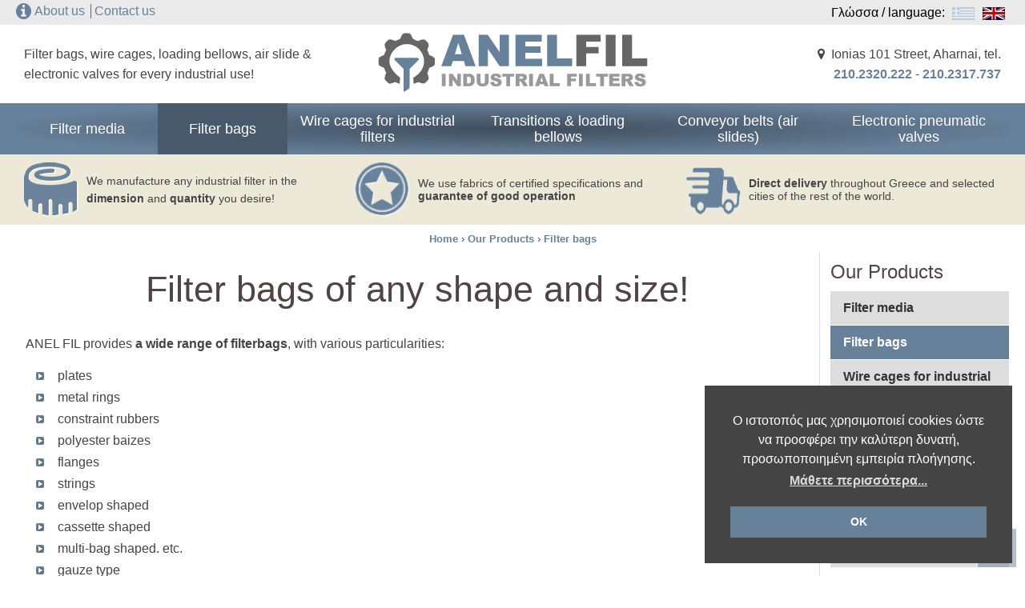

--- FILE ---
content_type: text/html; charset=utf-8
request_url: https://www.anelfilters.gr/en/proionta/filtrosakkoi
body_size: 6503
content:
<!DOCTYPE html>
<html>
<head>
	<meta http-equiv="content-type" content="text/html; charset=utf-8" />
	<title>Filter bags of any shape and size! | Anel FIlters - Βιοτεχνία Βιομηχανικών φίλτρων-Φιλτρόσακκων-Κλωβών</title>	
	<meta name="robots" content="index, follow" />	
	<meta name="theme-color" content="#67819A" />
	<meta name="viewport" content="width=device-width, initial-scale=1" />
	<script type="text/javascript" src="https://www.anelfilters.gr/theme/TotalTemplate/js/jquery-1.6.1.min.js"></script>
	<script type="text/javascript" src="https://www.anelfilters.gr/theme/TotalTemplate/js/jquery.sticky.js"></script>
	<link rel="stylesheet" type="text/css" href="https://www.anelfilters.gr/theme/TotalTemplate/css/style.css" media="all" />
	<!--link rel="stylesheet" type="text/css" href="https://www.anelfilters.gr/theme/TotalTemplate/css/superfish.css" media="all" /-->	
	<link rel="stylesheet" href="https://maxcdn.bootstrapcdn.com/font-awesome/4.4.0/css/font-awesome.min.css">
	<!--SMARTMENUS START-->
	<link href="https://www.anelfilters.gr/theme/TotalTemplate/css/sm-core-css.css" rel="stylesheet" type="text/css" />
	<link href="https://www.anelfilters.gr/theme/TotalTemplate/css/sm-clean/sm-clean.css" rel="stylesheet" type="text/css" />
	<script type="text/javascript" src="https://www.anelfilters.gr/theme/TotalTemplate/js/jquery.smartmenus.min.js"></script>
	<!--SMARTMENUS END-->
	<!--[if lt IE 9]>
	<script src="https://www.anelfilters.gr/theme/TotalTemplate/js/html5shiv.min.js"></script>
	<style>
		 header { background:transparent; filter:progid:DXImageTransform.Microsoft.gradient(startColorstr=#DDFFFFFF,endColorstr=#DDFFFFFF); zoom: 1;   } 
		 #gallery-cycle-mainbanner.gallery-cycle .gallery-text { background:transparent; filter:progid:DXImageTransform.Microsoft.gradient(startColorstr=#99000000,endColorstr=#99000000); zoom: 1;   } 
	</style>
	<![endif]-->
	<link rel="icon" type="image/png" href="https://www.anelfilters.gr/data/uploads/favicon.png" />	<meta name="description" content="Filter bags from anelfilters. Filter bags, wire cages, loading bellows, air slide &amp; electronic valves for every industrial use!" />
<meta name="keywords" content="Filter bags from anelfilters, Filter bags" />
<link rel="canonical" href="https://www.anelfilters.gr/en/proionta/filtrosakkoi" />
<meta property="og:site_name" content="Anel FIlters - Βιοτεχνία Βιομηχανικών φίλτρων-Φιλτρόσακκων-Κλωβών" /><meta property="og:title" content="Κατασκευή φιλτρόσακκων σε οποιαδήποτε διάσταση και σχήμα!" /><meta property="og:description" content="Filter bags from anelfilters. Filter bags, wire cages, loading bellows, air slide &amp; electronic valves for every industrial use!"/><meta property="og:url" content="https://www.anelfilters.gr/en/proionta/filtrosakkoi" /><meta property="og:image" content="https://www.anelfilters.gr/data/uploads/new-pics/psfix_2018-06-21-10-49-45.jpeg"/>	<link rel="stylesheet" type="text/css" href="//cdnjs.cloudflare.com/ajax/libs/cookieconsent2/3.0.3/cookieconsent.min.css" />
<script src="//cdnjs.cloudflare.com/ajax/libs/cookieconsent2/3.0.3/cookieconsent.min.js"></script>
<script>
window.addEventListener("load", function(){
window.cookieconsent.initialise({
  "palette": {
    "popup": {
      "background": "#444444"
    },
    "button": {
      "background": "#67819a",
      "text": "#ffffff"
    }
  },
  "position": "bottom-right",
  "content": {
    "message": "Ο ιστοτοπός μας χρησιμοποιεί cookies ώστε να προσφέρει την καλύτερη δυνατή, προσωποποιημένη εμπειρία πλοήγησης.",
    "dismiss": "OK",
    "link": "Μάθετε περισσότερα...",
    "href": "/el/info/politiki-aporitoy","theme":"dark-bottom-right"
  }
})});
</script>
		<!-- Global site tag (gtag.js) - Google Analytics -->
<script async src="https://www.googletagmanager.com/gtag/js?id=UA-121168895-1"></script>
<script>
  window.dataLayer = window.dataLayer || [];
  function gtag(){dataLayer.push(arguments);}
  gtag('js', new Date());

  gtag('config', 'UA-121168895-1');
</script>
</head>
<body  id="filtrosakkoi"  style="background:BACKGROUND_COLOR" >

	<div id="fb-root"></div>
	<script>(function(d, s, id) {
		var js, fjs = d.getElementsByTagName(s)[0];
		if (d.getElementById(id)) return;
		js = d.createElement(s); js.id = id;
		js.src = "//connect.facebook.net/en_US/sdk.js#xfbml=1&version=v2.4&appId=166396003569";
		fjs.parentNode.insertBefore(js, fjs);
	}(document, 'script', 'facebook-jssdk'));</script>

	<header>
		
		<div id="tools">
			<div class="wrapper">
				<div id="info"><span class="remains"><i class="fa fa-info-circle" style="font-size: 1.4em; vertical-align:middle;"></i></span> <ul><li class="profil"><a href="https://www.anelfilters.gr/en/menu/profil" title="About us">About us</a></li>
<li class="epikoinonia"><a href="https://www.anelfilters.gr/en/menu/epikoinonia" title="Contact us">Contact us</a></li>
</ul></div>
				<div id="language"><p>Γλώσσα / language:&nbsp;<a href="https://www.anelfilters.gr/el/proionta/filtrosakkoi" ><img src="https://www.anelfilters.gr/theme/TotalTemplate/images/gr.png" alt="greek" /></a><span></span><a href="https://www.anelfilters.gr/en/proionta/filtrosakkoi" class="active"><img src="https://www.anelfilters.gr/theme/TotalTemplate/images/gb.png" alt="english" /></a></p></div>	
			</div>
		</div>
		
		<div id="main-header">
			<div class="wrapper">
					<div id="moto" class="left"><p>Filter bags, wire cages, loading bellows, air slide &amp; electronic valves for every industrial use!</p>
</div>
					<div id="logo" class="center"><a href="https://www.anelfilters.gr/en/" title="Anel FIlters - Βιοτεχνία Βιομηχανικών φίλτρων-Φιλτρόσακκων-Κλωβών"><img src="https://www.anelfilters.gr/data/uploads/logo_en.png" alt="Anel FIlters - Βιοτεχνία Βιομηχανικών φίλτρων-Φιλτρόσακκων-Κλωβών logo" /></a></div>
					<div id="contact_info" class="right"><p><span class="remains"><i class="fa fa-map-marker"></i></span>&nbsp;<span> Ionias 101 Street, Aharnai,&nbsp;tel. </span><span class="remains"><a href="tel: +302102320222">210.2320.222</a>&nbsp;-&nbsp;<a href="tel: +302102317737">210.2317.737</a></span></p>
</div>
			</div>
		</div>
		
		<nav id="main-nav" role="navigation">	
			<div id="mobmenubtn">menu</div>	
			<div id="mainnav" class="gradient wrapper">			
				<ul id="main-menu" class="sm sm-clean"><li class="yfasmata-filtrosakkon"><a href="https://www.anelfilters.gr/en/proionta/yfasmata-filtrosakkon" title="Industrial filter media and cloths">Filter media</a></li>
<li class="filtrosakkoi current"><a href="https://www.anelfilters.gr/en/proionta/filtrosakkoi" title="Filter bags of any shape and size!">Filter bags</a></li>
<li class="klovoi-filtrosakon"><a href="https://www.anelfilters.gr/en/proionta/klovoi-filtrosakon" title="Wire cages for industrial filters">Wire cages for industrial filters</a></li>
<li class="fysoynes"><a href="https://www.anelfilters.gr/en/proionta/fysoynes" title="Industrial transitions &amp; loading bellows">Transitions &amp; loading bellows</a></li>
<li class="metaforikes-tainies"><a href="https://www.anelfilters.gr/en/proionta/metaforikes-tainies" title="Conveyor belts (air slides)">Conveyor belts (air slides)</a></li>
<li class="ilektronikes-valvides"><a href="https://www.anelfilters.gr/en/proionta/ilektronikes-valvides" title="Electronic pneumatic valves, valves' control panels">Electronic pneumatic valves</a></li>
</ul>
			</div>
		</nav>
	</header>
	
		
	<div id="content" style="position: relative">
		<div class="wrapper">	

						<div id="breadcrumbs">
				<span class="breadcrumb" itemscope itemtype="http://data-vocabulary.org/Breadcrumb"><a href="https://www.anelfilters.gr/"><span itemprop="title">Home</span></a></span>
				 &rsaquo; <span class="breadcrumb"><a href="https://www.anelfilters.gr/en/proionta" title="Products and Services">Our Products</a></span> &rsaquo; <span class="breadcrumb"><a href="https://www.anelfilters.gr/en/proionta/filtrosakkoi" title="Filter bags of any shape and size!">Filter bags</a></span>			</div>			
						
			<article>
			<h1>Filter bags of any shape and size!</h1>
<div id="content_row"><div><p>ANEL FIL provides&nbsp;<strong>a wide range of filterbags</strong>, with various particularities:</p>

<ul>
	<li>plates</li>
	<li>metal rings</li>
	<li>constraint rubbers</li>
	<li>polyester baizes</li>
	<li>flanges</li>
	<li>strings</li>
	<li>envelop shaped</li>
	<li>cassette shaped</li>
	<li>multi-bag shaped. etc.</li>
	<li>gauze type</li>
	<li>for industrial vaccums</li>
</ul>

<p>Our filter bags are made of high quality materials, tested at&nbsp;<strong>extreme environments</strong>, with high&nbsp;<strong>temperature</strong>&nbsp;and<strong>&nbsp;friction resistance</strong>, that can guarantee long last lifespan.</p>

<p>Moreover, we can provide you the above materials with&nbsp;<strong>low prices</strong> and<strong>&nbsp;fast delivery</strong>, since they are produced by our company.</p>
	<!--<script type="text/javascript" src="https://www.anelfilters.gr/plugins/i18n_gallery/js/jquery-1.11.2.min.js"></script>-->
    <script type="text/javascript" src="https://www.anelfilters.gr/plugins/i18n_gallery/js/jquery-migrate-1.2.1.min.js"></script>
	<script type="text/javascript" src="https://www.anelfilters.gr/plugins/i18n_gallery/js/jquery.mousewheel-3.0.4.pack.js"></script>
    <script type="text/javascript" src="https://www.anelfilters.gr/plugins/i18n_gallery/js/jquery.fancybox-1.3.4.pack.js"></script>
    <link rel="stylesheet" href="https://www.anelfilters.gr/plugins/i18n_gallery/css/jquery.fancybox-1.3.4.css" type="text/css" media="screen" charset="utf-8" />
    <style type="text/css">
      .gallery-fancybox * {
        margin: 0;
        padding: 0;
        border: 0 none;
        vertical-align: middle;
        text-align: center;
      }
      .gallery-fancybox .gallery-thumb {
        float: left;
        padding: 3px;
        border: solid 1px #C7C7C7;
        margin-right: 10px;
        margin-bottom: 10px;
      }
      .gallery-fancybox a {
        display: table-cell;
        text-decoration: none;
      }
      .gallery-fancybox .gallery-thumb .gallery-title {
        margin: 0;
        padding: 2px 5px;
      }
      .gallery-fancybox .gallery-image {
        float: left;
        padding: 3px;
        border: solid 1px #C7C7C7;
        max-width: 100%;
        position:relative;
      }
      .gallery-fancybox .gallery-image #fancybox-left, .gallery-fancybox .gallery-image #fancybox-right {
        display: block;
      }
      .gallery-fancybox .gallery-image a#fancybox-close {
        display: block;
        position: relative;
        float: right;
      }
      .gallery-fancybox div.pagify {
        clear: both;
        text-align: left;
      }
      .gallery-fancybox div.pagify a {
        display: inline;
        font-size: 18px;
        border: 0 none;
        text-decoration: none;
        color: #999999;
        padding: 0px 5px;
        margin: 0px 2px;
        border: 1px solid #999999;
        background-color: white;
      }
      .gallery-fancybox div.pagify a.current {
        color: #C5400E;
      }
    </style>
    <style type="text/css">
      .gallery-filtrosakkoi.gallery-fancybox a {
        height: 300px; 
      }
    </style>
    <div class="gallery gallery-fancybox gallery-filtrosakkoi">
      <div class="gallery-thumb" >
        <a href="https://www.anelfilters.gr/en/proionta/filtrosakkoi?lang=en&amp;pic=filtrosakkoi:-1" rel="fancybox-filtrosakkoi" title="All types of filter bags - We construct filterbags of any specifications you may need, such as filterbags with metal sheets, rubber, metal rings, polyester baize, rope etc.">
          <img src="https://www.anelfilters.gr/data/thumbs/filtrosakkoi/i18npic.C400x300.custom_filter_bugs.jpg" class="autoload" rel="https://www.anelfilters.gr/data/thumbs/filtrosakkoi/i18npic.C400x300.custom_filter_bugs.jpg" alt="We construct filterbags of any specifications you may need, such as filterbags with metal sheets, rubber, metal rings, polyester baize, rope etc."/>
        </a>
        <p class="gallery-title">All types of filter bags</p>
      </div>
      <div class="gallery-thumb" >
        <a href="https://www.anelfilters.gr/en/proionta/filtrosakkoi?lang=en&amp;pic=filtrosakkoi:-2" rel="fancybox-filtrosakkoi" title="Metal ringed filter bags - Filter bag with metal rings applied lengthwise.">
          <img src="https://www.anelfilters.gr/data/thumbs/filtrosakkoi/i18npic.C400x300.filter_bag_rings.jpg" class="autoload" rel="https://www.anelfilters.gr/data/thumbs/filtrosakkoi/i18npic.C400x300.filter_bag_rings.jpg" alt="Filter bag with metal rings applied lengthwise."/>
        </a>
        <p class="gallery-title">Metal ringed filter bags</p>
      </div>
      <div class="gallery-thumb" >
        <a href="https://www.anelfilters.gr/en/proionta/filtrosakkoi?lang=en&amp;pic=filtrosakkoi:-3" rel="fancybox-filtrosakkoi" title="Envelope shaped filter bags - Envelope shaped filter bag with rubber ribbon holding, next to its wire cage.">
          <img src="https://www.anelfilters.gr/data/thumbs/filtrosakkoi/i18npic.C400x300.sakkoi_envelope2.jpg" class="autoload" rel="https://www.anelfilters.gr/data/thumbs/filtrosakkoi/i18npic.C400x300.sakkoi_envelope2.jpg" alt="Envelope shaped filter bag with rubber ribbon holding, next to its wire cage."/>
        </a>
        <p class="gallery-title">Envelope shaped filter bags</p>
      </div>
      <div class="gallery-thumb" >
        <a href="https://www.anelfilters.gr/en/proionta/filtrosakkoi?lang=en&amp;pic=filtrosakkoi:-4" rel="fancybox-filtrosakkoi" title="Cassette shaped filter bags - Cassette shaped filter bags">
          <img src="https://www.anelfilters.gr/data/thumbs/filtrosakkoi/i18npic.C400x300.sakoi_envelope.jpg" class="autoload" rel="https://www.anelfilters.gr/data/thumbs/filtrosakkoi/i18npic.C400x300.sakoi_envelope.jpg" alt="Cassette shaped filter bags"/>
        </a>
        <p class="gallery-title">Cassette shaped filter bags</p>
      </div>
      <div class="gallery-thumb" >
        <a href="https://www.anelfilters.gr/en/proionta/filtrosakkoi?lang=en&amp;pic=filtrosakkoi:-5" rel="fancybox-filtrosakkoi" title="Special designed filter bags - Envelope shaped filter bags with baize, 
filterbags with special strings on top and on bottom area.">
          <img src="https://www.anelfilters.gr/data/thumbs/filtrosakkoi/i18npic.C400x300.sakoi_special.jpg" class="autoload" rel="https://www.anelfilters.gr/data/thumbs/filtrosakkoi/i18npic.C400x300.sakoi_special.jpg" alt="Envelope shaped filter bags with baize, 
filterbags with special strings on top and on bottom area."/>
        </a>
        <p class="gallery-title">Special designed filter bags</p>
      </div>
      <div class="gallery-thumb" >
        <a href="https://www.anelfilters.gr/en/proionta/filtrosakkoi?lang=en&amp;pic=filtrosakkoi:-6" rel="fancybox-filtrosakkoi" title="Water filtration - Water filtration">
          <img src="https://www.anelfilters.gr/data/thumbs/filtrosakkoi/i18npic.C400x300.img_20180516_153344_hdr.jpg" class="autoload" rel="https://www.anelfilters.gr/data/thumbs/filtrosakkoi/i18npic.C400x300.img_20180516_153344_hdr.jpg" alt="Water filtration"/>
        </a>
        <p class="gallery-title">Water filtration</p>
      </div>
      <div class="gallery-thumb" >
        <a href="https://www.anelfilters.gr/en/proionta/filtrosakkoi?lang=en&amp;pic=filtrosakkoi:-7" rel="fancybox-filtrosakkoi" title="Industrial Vacuum Filters - Industrial Vacuum Filters">
          <img src="https://www.anelfilters.gr/data/thumbs/filtrosakkoi/i18npic.C400x300.filtro-viomixaniki-skoupa.jpg" class="autoload" rel="https://www.anelfilters.gr/data/thumbs/filtrosakkoi/i18npic.C400x300.filtro-viomixaniki-skoupa.jpg" alt="Industrial Vacuum Filters"/>
        </a>
        <p class="gallery-title">Industrial Vacuum Filters</p>
      </div>
      <div style="clear:both"></div>
    </div>
    <script type="text/javascript">
      $(document).ready(function(){
        var $sel = $("[rel=fancybox-filtrosakkoi]")
          $sel.get(0).href = 'https://www.anelfilters.gr/data/uploads/filtrosakkoi/custom_filter_bugs.jpg';
  $sel.get(1).href = 'https://www.anelfilters.gr/data/uploads/filtrosakkoi/filter_bag_rings.jpg';
  $sel.get(2).href = 'https://www.anelfilters.gr/data/uploads/filtrosakkoi/sakkoi_envelope2.jpg';
  $sel.get(3).href = 'https://www.anelfilters.gr/data/uploads/filtrosakkoi/sakoi_envelope.jpg';
  $sel.get(4).href = 'https://www.anelfilters.gr/data/uploads/filtrosakkoi/sakoi_special.jpg';
  $sel.get(5).href = 'https://www.anelfilters.gr/data/uploads/filtrosakkoi/img_20180516_153344_hdr.jpg';
  $sel.get(6).href = 'https://www.anelfilters.gr/data/uploads/filtrosakkoi/filtro-viomixaniki-skoupa.jpg';
        $sel.fancybox({
          
          cyclic: true
        });
      });
    </script>
</div></div>						
			</article>		
			<aside>
				<div>
				<h3>Our Products</h3><ul id="submenu"><li class="yfasmata-filtrosakkon"><a href="https://www.anelfilters.gr/en/proionta/yfasmata-filtrosakkon" title="Industrial filter media and cloths">Filter media</a></li>
<li class="filtrosakkoi current"><a href="https://www.anelfilters.gr/en/proionta/filtrosakkoi" title="Filter bags of any shape and size!">Filter bags</a></li>
<li class="klovoi-filtrosakon"><a href="https://www.anelfilters.gr/en/proionta/klovoi-filtrosakon" title="Wire cages for industrial filters">Wire cages for industrial filters</a></li>
<li class="fysoynes"><a href="https://www.anelfilters.gr/en/proionta/fysoynes" title="Industrial transitions &amp; loading bellows">Transitions &amp; loading bellows</a></li>
<li class="metaforikes-tainies"><a href="https://www.anelfilters.gr/en/proionta/metaforikes-tainies" title="Conveyor belts (air slides)">Conveyor belts (air slides)</a></li>
<li class="ilektronikes-valvides"><a href="https://www.anelfilters.gr/en/proionta/ilektronikes-valvides" title="Electronic pneumatic valves, valves' control panels">Electronic pneumatic valves</a></li>
</ul>				</div>
			</aside>
			<div class="clear"></div>
		</div>
	</div>
			
	<div id="postheader">
		<div class="wrapper">	
			<table align="center" border="0" cellpadding="5" cellspacing="0" style="width:100%; table-layout: fixed;">
	<tbody>
		<tr>
			<td style="width: 33%;">
				<table align="left" border="0" cellpadding="5" cellspacing="0" style="width:100%;">
					<tbody>
						<tr>
							<td><img alt="Υφάσματα" src="/data/uploads/icons/measure.png" style="float: left; width: 68px; height: 68px;" /></td>
							<td>
								<p>We manufacture any industrial filter in the <strong>dimension</strong> and <strong>quantity</strong> you desire!</p>
							</td>
						</tr>
					</tbody>
				</table>
			</td>
			<td style="width: 33%;">
				<table align="left" border="0" cellpadding="5" cellspacing="0" style="width:100%;">
					<tbody>
						<tr>
							<td><img alt="The best material" src="/data/uploads/icons/star.png" style="float: left; width: 68px; height: 68px;" /></td>
							<td>We use fabrics of certified specifications and <strong>guarantee of good operation</strong></td>
						</tr>
					</tbody>
				</table>
			</td>
			<td style="width: 33%;">
				<table align="left" border="0" cellpadding="5" cellspacing="0" style="width:100%;">
					<tbody>
						<tr>
							<td><img alt="Delivery" src="/data/uploads/icons/truck.png" style="float: left; width: 68px; height: 68px;" /></td>
							<td><strong>Direct delivery</strong> throughout Greece and selected cities of the rest of the world.</td>
						</tr>
					</tbody>
				</table>
			</td>
		</tr>
	</tbody>
</table>
		</div>
	</div>
	
	<div id="prefooter" class="gradient">
		<div class="wrapper">
			<table border="0" cellpadding="5" cellspacing="0" style="width:100%;">
	<tbody>
		<tr>
			<td style="vertical-align: middle;">
				<table border="0" cellpadding="5" cellspacing="0" style="width:100%;">
					<tbody>
						<tr>
							<td style="text-align: right;"><img alt="doc" src="https://www.anelfilters.gr/data/uploads/icons/doc.png" style="width: 53px; height: 71px;" /></td>
							<td>
								<h3 style="text-align: center;">Get a quote!</h3>
							</td>
						</tr>
					</tbody>
				</table>
			</td>
			<td>
				<table border="0" cellpadding="5" cellspacing="0" style="width:100%;">
					<tbody>
						<tr>
							<td style="vertical-align: middle;">
								<p style="text-align: center;">Are you interested in our services or products?<br />
									Do not hesitate to conctact us!</p>
							</td>
							<td style="text-align: right;"><a alt="contact" class="button" href="/en/epikoinonia" target="_self">Contact ›</a></td>
						</tr>
					</tbody>
				</table>
			</td>
		</tr>
	</tbody>
</table>
		</div>
	</div>		
			
	<footer>
		<div class="wrapper">		
			<div class="cols3">
				<div>
					
					<h3>Information</h3>
				
					<ul>
						<li class="oroi-xrisis"><a href="https://www.anelfilters.gr/en/info/oroi-xrisis" title="Terms of use">Terms of use</a></li>
<li class="politiki-aporitoy"><a href="https://www.anelfilters.gr/en/info/politiki-aporitoy" title="Privacy Policy">Privacy Policy</a></li>
					
					</ul>	
					
					<!--<div id="social">	
						<h3>Connect with us</h3>
												<a href="https://www.facebook.com/TotalWeb.gr/" title="Join us on Facebook" target="_blank"><img src="https://www.anelfilters.gr/theme/TotalTemplate/icons/facebook.png" alt="Facebook icon" /></a>
																							</div>-->
					
				</div>				
				
				<div>
					<h3>Our Products</h3>
					<ul>
						<li class="yfasmata-filtrosakkon"><a href="https://www.anelfilters.gr/en/proionta/yfasmata-filtrosakkon" title="Industrial filter media and cloths">Filter media</a></li>
<li class="filtrosakkoi"><a href="https://www.anelfilters.gr/en/proionta/filtrosakkoi" title="Filter bags of any shape and size!">Filter bags</a></li>
<li class="klovoi-filtrosakon"><a href="https://www.anelfilters.gr/en/proionta/klovoi-filtrosakon" title="Wire cages for industrial filters">Wire cages for industrial filters</a></li>
<li class="fysoynes"><a href="https://www.anelfilters.gr/en/proionta/fysoynes" title="Industrial transitions &amp; loading bellows">Transitions &amp; loading bellows</a></li>
<li class="metaforikes-tainies"><a href="https://www.anelfilters.gr/en/proionta/metaforikes-tainies" title="Conveyor belts (air slides)">Conveyor belts (air slides)</a></li>
<li class="ilektronikes-valvides"><a href="https://www.anelfilters.gr/en/proionta/ilektronikes-valvides" title="Electronic pneumatic valves, valves' control panels">Electronic pneumatic valves</a></li>
					
					</ul>
				</div>
				
				<div>
					<h3 style="text-align: center;">Contact</h3>

<ul>
	<li><i class="fa fa-user"></i> Rigou Helen</li>
	<li><i class="fa fa-map-marker"></i> Ionias 101 Street, Aharnai, Athens</li>
	<li><i class="fa fa-phone"></i> <a href="tel: +302102320222">210.2320.222</a></li>
	<li><i class="fa fa-fax"></i>&nbsp;<a href="tel: +302102317737">210.2317.737</a></li>
	<li><i class="fa fa-envelope"></i> 
<script language='JavaScript' type='text/javascript'> 
<!-- 
var prefix = '&#109;a' + 'i&#108;' + '&#116;o'; 
var path = 'hr' + 'ef' + '='; 
var addy93382 = '&#105;nf&#111;' + '&#64;' + '&#97;n&#101;lf&#105;lt&#101;rs' + '&#46;' + 'gr'; 
document.write( '<a ' + path + '\'' + prefix + ':' + addy93382 + '\'>' ); 
document.write( addy93382 ); 
document.write( '<\/a>' ); 
//--> 
</script> 
</li>
</ul>
					
				</div>
				
			</div>
			
			<div class="clear"></div>
			
		</div>
	</footer>
	
	<div id="copy">
		2018 - 2026 &copy; Anel FIlters - Βιοτεχνία Βιομηχανικών φίλτρων-Φιλτρόσακκων-Κλωβών 
		All Rights Reserved. Developed by <a href="http://www.totalweb.gr/">TotalWeb<sup>&reg;</sup></a>
	</div>
      
	<a onClick="$('html, body').animate({scrollTop:0}, 'slow');" href="javascript:void(0);" title="Το top" id="totop">To top</a>		
	
	<div id="mobile-indicator"></div>
	<script type="text/javascript">
		function isMobileWidth() {
				return $('#mobile-indicator').is(':visible');
		}
	
		function setResponsive(){
			if (isMobileWidth()) {
				$("aside>div").trigger("sticky_kit:detach");
				$('#mainnav').css('display', 'none');
				$('#mobmenubtn').css('display', 'block');
				$('#mobmenubtn').removeClass('open');
				$('#postheader').insertBefore($('#prefooter'));
			}else{
				$("aside>div").stick_in_parent({parent:'#content>.wrapper', offset_top:70});
				$("aside>div").trigger("sticky_kit:recalc");
				$('#mainnav').css('display', 'block');
				$('#mobmenubtn').css('display', 'none');
				$('#postheader').insertBefore($('#content'));
			}

			//mainbanner
			banner_height = Math.round($('#gallery-cycle-mainbanner.gallery-cycle').width()/3.6) + 'px';
			$('#gallery-cycle-mainbanner').css('height', banner_height );
			$('#gallery-cycle-mainbanner').find('.gallery-container').css('height', banner_height);
			$('#gallery-cycle-mainbanner').find('.gallery-slide').css('height', banner_height);
			var dist = ($('#gallery-cycle-mainbanner.gallery-cycle').width() - $('.wrapper').first().width())/2 + 'px';
			$('.gallery-cycle .prev').css('left', dist);
			$('.gallery-cycle .next').css('right', dist);
		}
		
		$(function() {
			$('#main-menu').smartmenus();
		});
		
		$(document).ready(function() {
			
			$('#mobmenubtn').live('click', function(){ 
				$('#mainnav').slideToggle();
				$('#mobmenubtn').toggleClass('open');
			});
			
			setResponsive();
			$(window).resize(function() {
				setResponsive();
			});
			
			/*$('.blog .button').each(function(){
				$(this).parent().parent().find('img').first().wrap($('<a>',{ href: $(this).attr('href'), title: $(this).attr('title'), 'class': 'imglink'}));
			});*/
						
		});
		
		$(window).scroll(function(){
			if($(document).scrollTop() > 130){
				if(!$('header').hasClass('small')) $('header').addClass('small');
			}else{
				if($('header').hasClass('small')) $('header').removeClass('small');
			}
		});
	</script>
	
	<!-- Go to www.addthis.com/dashboard to customize your tools --> <script type="text/javascript" src="//s7.addthis.com/js/300/addthis_widget.js#pubid=ra-5b2cca56c5043b59"></script>	
</body>
</html>


--- FILE ---
content_type: text/css
request_url: https://www.anelfilters.gr/theme/TotalTemplate/css/style.css
body_size: 4919
content:
/** GLOBAL RESETS **/
:link,:visited {text-decoration:none}
h1,h2,h3,h4,h5,h6,pre,code {font-size:1em;font-weight:400; clear:both;}
ul,dl,dt,dd,ol,li,h1,h2,h3,h4,h5,h6,pre,form,body,html,p,blockquote,fieldset,input {margin:0; padding:0}
a img,:link img,:visited img {border:none}
* {box-sizing:border-box}

/** GLOBAL SETS **/
body {font-size:16px; color:#444; font-family: Arial, "Sans Serif"; padding-top: 193px;}
body {margin:0;  text-align:center; background-attachment:fixed !important;}
a {color: #67819a; font-weight: bold; text-decoration:none;}
a:hover, a:focus {text-decoration:underline;}
a:hover img, a:focus  img{filter: alpha(opacity=80); opacity:0.8;}
p {line-height:1.6em; margin:10px 0px;}
h1 {font-size:2.8em; clear:both; padding: 20px; font-weight:normal; color: #514444; text-align: center;}
h2 {font-size:2em; background:#eeeeee; color: #514444; padding:10px 20px ; margin:20px 0 ; font-weight:normal;}
h2 img, h3 img {vertical-align:middle; float:right}
h3 {font-size:1.5em; margin:10px 0; font-weight:normal; color: #514444;}
h3>a {color: #514444; font-weight:400}
h4 {font-size:1.3em; font-weight:bold; color: #514444;}
h6 {font-size:1.3em; color: #514444; clear:both; background:#ddd url(../icons/open.png) no-repeat  center right; padding:10px 15px; margin-bottom:1px;  transition: all 0.5s ease; border-right:10px solid transparent;}
h6:hover {background-color:#999; color:#fff;  cursor:pointer;}
h6.faqOpen {background-image:url(../icons/close.png)}
hr {display:none;}
.clear {clear: both;}
.hidden {display: none;}
blockquote {margin:20px 40px; color:#67819a; font-family: Georgia;}
blockquote p {font-size: 1.2em; font-style: italic; line-height:1.2em;}
blockquote:before, blockquote:after {content: "\201C"; display: block;font-size:  6.0em;height: 1px; margin-left: -0.55em;position: relative; top:-20px}
blockquote:after {content: "\201D"; float: right;margin-left: auto;margin-right: -0.35em; position: relative; bottom:50px; top:auto;}
.button {background-color:#67819a; padding: 15px; color:#fff; white-space:nowrap; border:2px solid #fff; display: inline-block; transition: all 0.5s ease;}
.button:hover {background-color:#485A6B; text-decoration:none;}
.left {text-align: left;}
.right {text-align: right;}
.center {text-align: center;}

/** LAYOUT **/
.row {display:table; width:100%;}
.row>div{display:table-cell; vertical-align:middle}
.wrapper {max-width:1240px; width:100%; margin:0 auto; text-align:left;}
header {background-color:rgba(255, 255, 255, 0.95); position:absolute; width:100%; z-index:10; top:0; z-index:1000; transition: all 0.5s ease;}
header.small #main-nav {box-shadow: #333 0px 1px 15px;}
#tools {background-color: #eaeaea; color:#67819a; width:100%; overflow: auto; padding: 3px;}
	#tools .wrapper>div:nth-child(1) {float: left;}
	#tools .wrapper>div:nth-child(2) {float: right;}
		#tools p {margin: 0;}
		#info ul {display: inline-block; height: 100%; vertical-align:middle;}
		#info li {display: inline-block; border-right: 1px solid #666; color: #67819a; height: 100%; padding: 0 7px 0 0;}
		#info li:last-child {border-right: none;}
		#info a {font-weight: normal;}
		#language {color: #000;}
		#language a {display: inline-block; margin: 0 5px;}
			#language img {opacity: 0.2; vertical-align: middle;}
			#language .active img, #language a:hover img {opacity: 1;}
#main-header .wrapper {display: table; padding: 10px;}
#main-header .wrapper>div {display: table-cell; width: 30%; vertical-align: middle;}
	#main-header .wrapper>#logo {width: 40%;}
	#logo img {max-width: 100%;}
nav {background-color: #67819a; width: 100%;}
	nav * {font-family: Arial !important; border-top-left-radius: 0 !important; border-top-right-radius: 0 !important; border-bottom-left-radius: 0 !important; border-bottom-right-radius: 0 !important;}
	#main-menu {color: #000; border: none; box-shadow: none; text-align: center; display: table; width: 100%; padding: 0;}
	#main-menu li:hover, #main-menu a.highlighted, #main-menu .currentpath, #main-menu .current {background: #47596A;}
	#main-menu li:hover>a, #main-menu a.highlighted, #main-menu .currentpath>a, #main-menu .current>a {color: #fff;}
	#main-menu>li {vertical-align: middle; float: none; display: table-cell !important; max-width: 150px;}
	#main-menu>li>a {white-space: normal; text-align: center; line-height: 20px; color: #fff; background:transparent;}
		#main-menu .sub-arrow {border-color: #67819a transparent transparent transparent;}
		#main-menu li>a:hover>.sub-arrow, #main-menu li>a.highlighted>.sub-arrow, #main-menu .currentpath>a>.sub-arrow, #main-menu .current>a>.sub-arrow {border-color: #fff transparent transparent transparent;}
	#mobmenubtn {display:none;  background:url(../icons/menuicon.png) no-repeat 5px 5px; width:100px; height:48px;  padding:15px 5px 5px 40px; font-weight:bold;cursor:pointer; top:40px; right:0px; position:absolute; transition: all 0.5s ease}
	#mobmenubtn.open {background-position:5px -35px;}
#postheader {background-color: #ECE9D8; font-size: 14px;}
#content {min-height: 500px;}
#mainbanner {overflow: hidden; padding-bottom: 2px; border-bottom: 5px solid #67819A; margin-bottom: 2px;}
#mainbanner .gallery-cycle{border-width:0px !important; padding: 0px !important;}
	#mainbanner a:hover img, #mainbanner a:focus  img {filter: alpha(opacity=100); opacity:1;}
#breadcrumbs {padding:10px 0; font-size:0.8em; text-align:center;}
aside {width:18%; float:right; text-align:left; min-height:300px;}
article {width:81%; padding:0 1%; margin-bottom:20px; float:left; text-align:left; border-right: 1px solid #ddd; position: relative;}
.full article {width:100%; float:none; padding-right:0; border-right-width:0;}
.full aside {display:none;}
	article ul, article ol, article li {padding:3px 0 3px 10px; margin:3px 0 3px 10px;}
	article ul li {list-style-image:url(../images/bullet.png);}
aside h3{margin:10px 0;}	
#content .fa {color:#67819a;}	

#prefooter {background-color: #67819a; color: #fff; padding: 0.1em; position: relative; overflow: auto;}
	#prefooter p {margin: 0; font-size: 1.2em;}
	#prefooter h3, #prefooter p, #prefooter a {color: #fff; text-align:center;}
	#prefooter h3 {font-size: 2.4em;}
	#prefooter .button {margin: 5px;}
footer {position:relative;  min-height:210px; background:#ECE9D8 url(../images/footer.png) no-repeat center; padding:20px 0; text-align:left;}
footer .wrapper {}	
	footer ul, footer ol, footer li {padding:3px 0 3px 10px; margin:3px 0 3px 10px;}
		footer .cols3>div {text-align:center;}
		footer ul {display:inline-block;}
		footer li {text-align:left; list-style-image:url(../images/bullet.png);}
		footer .cols3>div:last-child li {list-style: none;}
		footer i {font-size: 1.2em !important; vertical-align: middle; color: #67819a; margin-right: 5px;}
	#copy {padding:20px 0; color: #444; background-color: #fff;}
	#copy a {color:#444;}
	#social {text-align:center; padding:20px 0;}
	#social a{margin:0 10px;}
	#social a:hover{filter: alpha(opacity=80); opacity:0.8;}
#totop{position:fixed; bottom:10px; right:10px; background:#67819a url(../icons/top.png) no-repeat center center; width:50px; height:50px; display:block; font-size:0em; filter: alpha(opacity=50); opacity:0.5; z-index:100; border:1px solid #fff;}
#totop:hover {filter: alpha(opacity=100); opacity:1.0;}
.cols4>div {width:23%; float:left; margin: 0.7% 1% 0.7% 1%;}
	.cols4>div:nth-child(4n+1) {clear:left;}
.cols3>div {width:31%; float:left; margin: 0.7% 1% 0.7% 1%;}
	.cols3>div:nth-child(3n+1) {clear:left;}
.cols2>div {width:48%; float:left; margin: 0.7% 1% 0.7% 1%;}
	.cols2>div:nth-child(2n+1) {clear:left;}
#content .cols2>div p img:first-child, #content  .cols3>div p img:first-child {border-top: 3px solid #67819a; margin-top:-20px;}
.cols3:after, .cols2:after{content:" "; display:block; clear:both;}

/** NAV **/
.simplenav {list-style:none;}
.simplenav li {display:inline-block; border-right:1px solid #ccc;}
.simplenav li:last-child {border-right-width:0px}
.simplenav li a {display:block; padding:2px 10px;}
.simplenav li a:link, .simplenav li a:visited {text-decoration:none;}
.simplenav li a:hover, .simplenav li a:focus {text-decoration:underline;}
.simplenav li.current a , .simplenav li.currentpath a {text-decoration:underline;}
#submenu li{list-style-type:none; margin-bottom:1px}
#submenu>li>a {display:block; line-height:22px; padding:10px 16px; background: #ddd ; color:#333; font-weight:bold;}
#submenu>li>a:link, 
#submenu>li>a:visited {text-decoration:none;}
#submenu>li>a:hover, 
#submenu>li>a:focus,
#submenu>li.current>a, 
#submenu>li.currentpath>a {text-decoration: none; background: #67819a; color: #fff;}
#submenu li ul {margin-left:20px}
#submenu li ul li {list-style-image:url(../images/bullet.png);margin-left:10px}
#submenu li ul li a {padding:10px; display:block;}
#submenu>li>ul li.current>a {color: #67819a; font-weight: bold;}

/** BLOG **/
.pic {text-align:center; position:relative; margin:0 auto;}
.pic img{width:100%; display:block; margin-bottom:2px;}
.blog>div .pic:hover a img {opacity:0.9;}
.date{position:absolute; right:20px; top:-10px; background-color:#fff; box-shadow:4px 4px 4px #000; padding-top:6px; z-index:10; font-weight:bold;  font-size:22px; text-align:center; border:2px solid #bbbbbb; overflow:hidden;}
.date span{display:block; padding:2px 10px; color:#fff; background-color:#bbbbbb; color:#fff; font-size:16px; font-weight:bold;}
.blog>div {position: relative; overflow: auto;}
.blog>div .pic{border-top: 5px solid #67819a; padding-top: 2px;}
.blog h3 {background-color: #ECE9D8; margin: 2px 0; padding: 15px;}
.blog p {line-height: 1.2em;}
.blog .pic a {color: #fff; font-size: 0.8em;}
.blog.cols1 h3 {font-size: 1.6em; padding: 10px;}
.blog.cols1>div>.text {float: right; clear: right; width: 64%;}
.blog.cols1>div>.pic {float: left; clear: left; width: 34%; position: static; max-width: 400px;}
.blog.cols1 .button {float: right;}

aside .blog>div {width:100%; margin:0 0 0% 0%; float:none;}
.blog .button {margin: 0 auto; display: inline-block;}
.blog .subgal {background: #67819a; position:absolute; right:4px; bottom:4px; width:20px; height:20px; cursor:pointer; border-radius: 100%; z-index: 100; display: none;}
	.blog .subgal span {color:#fff; font-size:13px; position:absolute; font-weight:bold; right:0px; top:3px; width:100%; text-align:center;}
.pagination {clear: both; display: block; height: 50px;}
.pagination .prev, .pagination .next {background-color: #eee; display: inline-block; float: right; padding: 2%;}
.pagination .prev {float: left;}
.pagination a {background-color: #67819a !important; color: #fff !important;}
.pagination a:hover {background-color: #a00 !important; text-decoration:none;}

/** CONTACT FORM **/
.p01-contact input, .p01-contact select, .p01-contact textarea {color:#555; font-family:Arial; background-color:#eee; padding:5px; margin-left:10px; border:1px solid #ccc;}
.p01-contact textarea {width:50%;}
.p01-contact .field {clear:both; margin:6px 0px;}
.p01-contact .label {max-width:130px; width:30%; float:left;  text-align:right;}
.p01-contact .label label span{display:block;clear:both;}
.p01-contact #captchaimg {text-align:center; padding:10px;}
.p01-contact .submit {background-color:#444; color:#fff; font-weight:bold; padding:10px 15px; border:0px;}

/** GALLERIES **/
#gallery-cycle-mainbanner.gallery-cycle {border-width:0px !important; margin:0 !important; padding:0 !important;  width:100% !important;} 
#gallery-cycle-mainbanner.gallery-cycle .gallery-container ,
#gallery-cycle-mainbanner.gallery-cycle .gallery-container .gallery-slide{overflow:hidden; width:100% !important; height:100% !important;}
#gallery-cycle-mainbanner.gallery-cycle .gallery-image {width:100% !important; display:block !important;}
#gallery-cycle-mainbanner.gallery-cycle .gallery-image img {width:100% !important;}
#gallery-cycle-mainbanner.gallery-cycle .gallery-text {bottom:auto !important; top:40%; text-align:center; width:100% !important}
#gallery-cycle-mainbanner.gallery-cycle .gallery-text h4 {padding:0; margin:0; font-weight:normal; text-shadow:-1px -1px 0 #000; text-align:center; font-size:1.4em; background-image:none;  background-color:rgba(0,0,0,0.5); color:#fff; margin:0 auto; display:inline-block;  padding:20px !important;}
#gallery-cycle-mainbanner.gallery-cycle .clickable .gallery-text h4 {cursor:pointer; opacity:1;}
#gallery-cycle-mainbanner.gallery-cycle  .gallery-control {width:100% !important;  text-align:center; padding:0 0 0 0 !important; top:0; bottom:auto !important;}
#gallery-cycle-mainbanner.gallery-cycle  .gallery-control a {display:inline-block !important; float:none !important;}
#gallery-cycle-mainbanner.gallery-cycle .next img, #gallery-cycle-mainbanner.gallery-cycle .prev img {top: 47%; display: inline;}
.gallery-cycle h2 {background-color:transparent; color:#fff;}
#fancybox-overlay {background-color:#000 !important}
.gallery-fancybox .gallery-thumb {width:23% !important;  margin:1% !important; padding:0 !important;border-width:0px !important;}
.gallery-fancybox .gallery-thumb:nth-child(4n+1) {clear:left;}
.gallery-fancybox .gallery-thumb a {display:block !important; height:auto !important;}
.gallery-fancybox .gallery-thumb img {max-width:100%;}
#fancybox-content {border: none !important;}
#fancybox-outer {padding: 10px !important; width: calc(100% + 40px) !important; height: calc(100% + 40px) !important;}
.gallery-thumb p {line-height: 120%;}
.gallery-cycle .gallery-control a.activeSlide {color: #67819A !important;}
.cols1-wrapper .gallery-fancybox .gallery-thumb {width: 100% !important;}
.cols2-wrapper .gallery-fancybox .gallery-thumb {width: 48% !important; clear:none;}
.cols2-wrapper .gallery-fancybox .gallery-thumb:nth-child(2n+1) {clear:left;}
.cols4-wrapper .gallery-fancybox .gallery-thumb {width: 23% !important; clear:none;}
.cols4-wrapper .gallery-fancybox .gallery-thumb:nth-child(4n+1) {clear:left;}


/** MISC **/
.subcats {margin:10px 0px 10px 0px !important; padding:0px 0px 0px 0px !important;}
.subcats li {list-style-type:none; list-style-image:none !important; float:left; width:32%; margin:0px 1% 1% 0px !important; padding:0px 0px 0px 0px !important;}
.subcats li a {padding:10px 2% 10px 2%; display:block;  background-color:#27A7DF ; border-radius:3px;  text-align:center; color:#fff;}
.subcats li a:hover{text-decoration:none; background-color:#67819a;}
.video-container {position: relative; padding-bottom: 56.25%;  padding-top: 30px; height: 0; overflow: hidden;}
.video-container iframe,
.video-container object,
.video-container embed {position: absolute;top: 0;left: 0;width: 100%;height: 100%;}
#gmap{width:100%; background-color:#fff;  height:400px;}
.pros {background: #efe url(../icons/add.png) no-repeat 10px 10px; padding-left:40px;}
.cons {background: #fee url(../icons/minus.png) no-repeat 10px 10px; padding-left:40px;}
.niceTbl{padding:0; margin:10px 0; width:100%;}
.niceTbl th {font-size:0.9em; padding:5px; margin:0px; background-color:#67819a; color:#fff;}
.niceTbl td{font-size:0.9em; padding:5px; margin:0px}
.niceTbl tr:nth-child(odd) td{background-color:#eee;}
#content_row{display:table; width:100%;}
#content_row>div{display:table-cell; vertical-align:top;}
	#content_row i {font-size: 2em; text-align: center; margin: 10px;}
#mobile-indicator {	display: none;}
.imglink {display: inline-block; background: url(../icons/chain.png) no-repeat; background-position:50% -50%; background-size: 30% auto;}
.imglink:hover {background-position:center;}
.gallery-thumb>a {background: url(../icons/enlarge.png) no-repeat; background-position:50% -50%;}
.gallery-thumb>a:hover {background-position:center;}
.gradient {
background: rgb(64,78,94);
background: -moz-radial-gradient(center, ellipse cover, rgba(64,78,94,1) 1%, rgba(103,129,154,1) 75%);
background: -webkit-radial-gradient(center, ellipse cover, rgba(64,78,94,1) 1%,rgba(103,129,154,1) 75%);
background: radial-gradient(ellipse at center, rgba(64,78,94,1) 1%,rgba(103,129,154,1) 75%);
filter: progid:DXImageTransform.Microsoft.gradient( startColorstr='#404e5e', endColorstr='#67819a',GradientType=1 )
}

header, a, #btntop, .gallery-fancybox>div,  .menu>li a:after,  .gallery-thumb>a, .pic, .pic img, #main-menu li {
	-ms-transition: all 0.3s ease-out 0s; -moz-transition: all 0.3s ease-out 0s; -webkit-transition: all 0.3s ease-out 0s; -o-transition: all 0.3s ease-out 0s; transition: all 0.3s ease-out 0s; 
}

@media only screen and (min-width: 801px) {
	header.small #main-nav {position: fixed; top: 0; left: 0;}
	#main-menu {background: none;}
	#main-menu>li>ul>li>a>.sub-arrow {transform: rotate(270deg);}
}

@media only screen and (min-width: 801px) and (max-width: 920px) {
	nav ul li * {font-size: 0.9em !important;}
	#prefooter h3 {font-size: 1.8em;}
}

@media only screen and (max-width: 801px) {
	h2 {font-size: 1.8em;}
	body {padding-top: 89px;}
	header {position:fixed;}
	header.small {box-shadow: #333 0px 1px 15px;}
	header.small #main-nav {box-shadow: none;}
	#logo img {position: relative; top: 3px;}
	#language {font-size: 0;}
		#language a {min-height: 25px; padding-top: 4px;}
	#mobmenubtn {top: 35px;}
	#mainbanner, #gmap {margin-top:0;}
	#gallery-cycle-mainbanner.gallery-cycle {margin:0 auto !important;}
	#gallery-cycle-mainbanner.gallery-cycle .gallery-text {top:auto; bottom:0 !important;  padding: 0 0 !important;}
	#gallery-cycle-mainbanner.gallery-cycle .gallery-text h4 {width:100%; padding: 10px !important;}
	#mobile-indicator {	display: block;}
	#main-header .wrapper {padding: 5px;}
	#main-header .wrapper>div {width: 50%;}
		#logo {text-align: left;}
			#logo img {width: 200px;}
	#main-header .wrapper #moto {display: none;}
	#main-header .wrapper #contact_info {text-align: left; padding-right: 80px;}
		#main-header .wrapper #contact_info p {margin: 0;}
	#main-header .wrapper #contact_info span {font-size: 0;}
		#main-header .wrapper #contact_info .remains {font-size: 1em;}
	.full article, article, aside {/*float:none;*/ margin:0 auto; width:98%; border-width:0; padding:2% 0; float:none; min-height:0;}
	#mainnav {max-height:calc( 100vh - 180px);  overflow: auto;}
	#main-menu>li {float: left; display: block; width: 100%; max-width: 100%;}
	#main-menu>li>a {color: #000; text-align: left;}
	#postheader>.wrapper>table>tbody>tr>td {display: block; width: 100% !important;}
	#content_row, #content_row>div {display:block}
	#content_row>div:last-child{width:auto}
	#prefooter>.wrapper>table>tbody>tr>td {display: block; width: 100%;}
		#prefooter h3 {font-size: 1.4em;}
	.blog.cols1 h3 {font-size: 1.6em;}
	footer {background-size: auto 100%;}
}

@media only screen and (max-width: 641px) {
	#main-header .wrapper #contact_info {display: none;}
	#main-header .wrapper #logo {width: 70%;}
	.cols2>div, .cols3>div, .cols4>div{width: 100%; margin: 10px 0;}
	#gallery-cycle-mainbanner.gallery-cycle .gallery-text h4 {font-size:1em; padding:5px !important;}
	#gallery-cycle-mainbanner.gallery-cycle .gallery-control-dots a {line-height:0.5em;}
	#content{background-image:none; padding-bottom:10px;}
	.gallery-fancybox .gallery-thumb {width:48% !important;}
	.gallery-fancybox .gallery-thumb:nth-child(2n+1) {clear:left;}
	h1 {font-size:1.8em}
	h2 {font-size:1.6em}
	h3 {font-size:1.4em}
	.p01-contact .label {float:none; text-align:left;}
	.p01-contact input, .p01-contact select, .p01-contact textarea {width:98%; padding:5px 1%; margin:0 auto;}
	#postheader img, #prefooter img {max-width: 40px; height: auto !important;}
	#prefooter>.wrapper>table>tbody>tr>td:nth-child(2) td {display: block; width: 100%; text-align: center !important; padding: 5px;}
	#prefooter {font-size: 1.2em; padding-bottom: 15px;}
	#prefooter p {margin-bottom: 15px;}
	footer .cols3>div {width: 98%;}
	.blog.cols1>div>.text {width: 100%;}
	.blog.cols1>div>.pic {float: left; clear: left; width: 100%; position: static;}
	.blog.cols1>div>.pic img {max-width: 100%;}
}